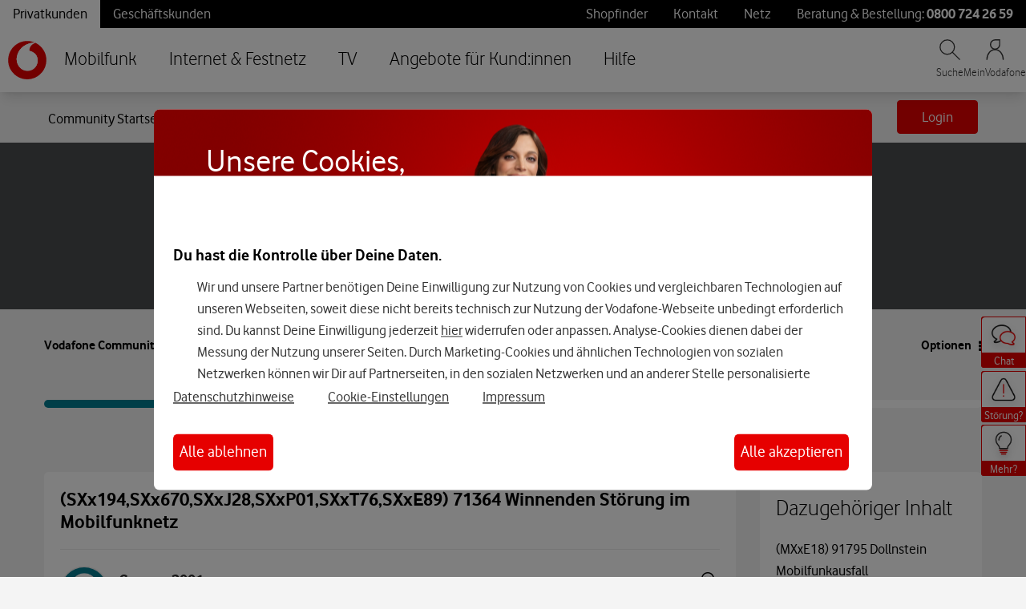

--- FILE ---
content_type: application/x-javascript;charset=utf-8
request_url: https://was.vodafone.de/id?d_visid_ver=5.2.0&d_fieldgroup=A&mcorgid=AE8901AC513145B60A490D4C%40AdobeOrg&mid=59739165641590731032187647678750823941&ts=1768783418638
body_size: -41
content:
{"mid":"59739165641590731032187647678750823941"}